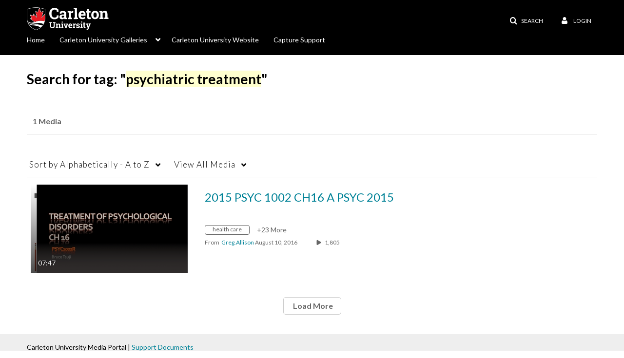

--- FILE ---
content_type: text/plain;charset=UTF-8
request_url: https://mediaspace.carleton.ca/user/get-details?format=ajax&_=1769499705547
body_size: 474
content:
{"content":[{"target":"#userMobileMenuDisplayName, #userMenuDisplayName","action":"replace","content":"Login"}],"script":"$(\"body\").trigger(\"userDetailsPopulated\");;document.querySelector(\"meta[name=xsrf-ajax-nonce]\").setAttribute(\"content\", \"[base64]\");"}